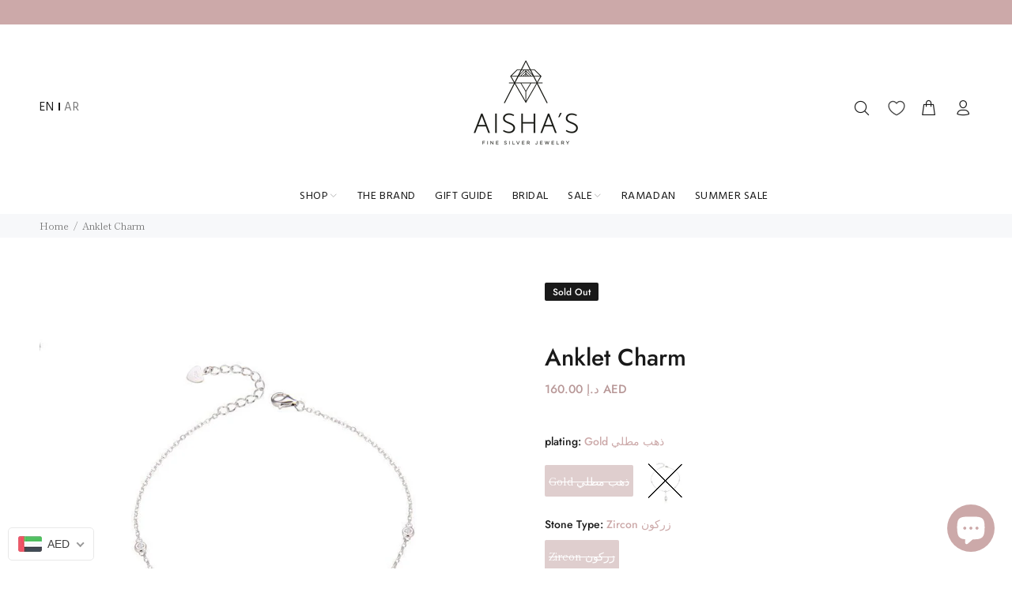

--- FILE ---
content_type: text/html; charset=utf-8
request_url: https://aishas.com/apps/glorelated/data?available=true&limit=20&orderby=asc&action=products&handles=a365|a3071|a3017|a026|a106|a2990|b3279|e3282|b3008|ch3008|e3008|r2001|ch1889|e1894
body_size: 4730
content:
[
                                        {
            "id":4418357198982,
            "available":true,
            "title":"Lines' Anklet",
            "handle":"a365",
            "images":["\/\/aishas.com\/cdn\/shop\/products\/d4a58daa6f0ac38400913911b244c13567864836.jpg?v=1583299782","\/\/aishas.com\/cdn\/shop\/products\/Aisha_A365-G-CZ-00.jpg?v=1583299879","\/\/aishas.com\/cdn\/shop\/products\/Aisha_A365-R-CZ-00.jpg?v=1583299897","\/\/aishas.com\/cdn\/shop\/products\/Aisha_A365-G-CZ-00_74b5ad98-13f8-4329-9518-e4e1d5ca8c37.jpg?v=1583300199","\/\/aishas.com\/cdn\/shop\/products\/Aisha_A365-R-CZ-00_7e262d14-03fb-4e52-973b-e28079ca0d0a.jpg?v=1583300354"],
            "tags":["Anklet"],
            "collections":[{"id":278471606406,"handle":"all","title":"All","updated_at":"2026-01-18T16:15:08+04:00","body_html":"","published_at":"2024-09-07T01:07:58+04:00","sort_order":"created-desc","template_suffix":"","disjunctive":false,"rules":[{"column":"variant_price","relation":"greater_than","condition":"0"}],"published_scope":"global"},{"id":130220720192,"handle":"anklets","title":"Anklets","updated_at":"2026-01-12T16:16:21+04:00","body_html":"\u003cimg src=\"https:\/\/cdn.shopify.com\/s\/files\/1\/0031\/1073\/1840\/files\/IMGL4308_709da7f4-ac2f-4972-9ae3-fbd1c78ce734_2048x2048.png?v=1602158286\" alt=\"\"\u003e\n\u003cdiv class=\"collection-pages-title\"\u003e\n\u003cbr\u003e\n\u003cdiv class=\"collection-pages-title\"\u003eEncrusted with cubic zirconia on 925k sterling silver, Aisha’s Charms anklets feature dainty charms and stunning colors. Stack them for an effortless chic look.\u003c\/div\u003e\n\u003c\/div\u003e","published_at":"2019-04-23T11:59:52+04:00","sort_order":"created-desc","template_suffix":"","disjunctive":true,"rules":[{"column":"tag","relation":"equals","condition":"anklet"}],"published_scope":"global"},{"id":278494707846,"handle":"bestsellers","title":"Bestsellers","updated_at":"2026-01-18T16:15:08+04:00","body_html":"","published_at":"2024-09-08T12:53:35+04:00","sort_order":"best-selling","template_suffix":"","disjunctive":false,"rules":[{"column":"variant_price","relation":"greater_than","condition":"0"}],"published_scope":"global"}],
            "type":"Anklet",
            "variants":[{"id":31438858649734,"title":"Gold ذهب مطلي","option1":"Gold ذهب مطلي","option2":null,"option3":null,"sku":"A365-G-CZ-00","requires_shipping":true,"taxable":true,"featured_image":{"id":13867288887430,"product_id":4418357198982,"position":2,"created_at":"2020-03-04T09:31:19+04:00","updated_at":"2020-03-04T09:31:19+04:00","alt":null,"width":2000,"height":2256,"src":"\/\/aishas.com\/cdn\/shop\/products\/Aisha_A365-G-CZ-00.jpg?v=1583299879","variant_ids":[31438858649734]},"available":true,"name":"Lines' Anklet - Gold ذهب مطلي","public_title":"Gold ذهب مطلي","options":["Gold ذهب مطلي"],"price":18000,"weight":0,"compare_at_price":null,"inventory_management":"shopify","barcode":null,"featured_media":{"alt":null,"id":6043426160774,"position":2,"preview_image":{"aspect_ratio":0.887,"height":2256,"width":2000,"src":"\/\/aishas.com\/cdn\/shop\/products\/Aisha_A365-G-CZ-00.jpg?v=1583299879"}},"requires_selling_plan":false,"selling_plan_allocations":[]},{"id":31438858682502,"title":"Silver فضة","option1":"Silver فضة","option2":null,"option3":null,"sku":"A365-S-CZ-00","requires_shipping":true,"taxable":true,"featured_image":{"id":13867284922502,"product_id":4418357198982,"position":1,"created_at":"2020-03-04T09:29:42+04:00","updated_at":"2020-03-04T09:29:42+04:00","alt":null,"width":2000,"height":2256,"src":"\/\/aishas.com\/cdn\/shop\/products\/d4a58daa6f0ac38400913911b244c13567864836.jpg?v=1583299782","variant_ids":[31438858682502]},"available":true,"name":"Lines' Anklet - Silver فضة","public_title":"Silver فضة","options":["Silver فضة"],"price":18000,"weight":0,"compare_at_price":null,"inventory_management":"shopify","barcode":null,"featured_media":{"alt":null,"id":6043422195846,"position":1,"preview_image":{"aspect_ratio":0.887,"height":2256,"width":2000,"src":"\/\/aishas.com\/cdn\/shop\/products\/d4a58daa6f0ac38400913911b244c13567864836.jpg?v=1583299782"}},"requires_selling_plan":false,"selling_plan_allocations":[]},{"id":31438858715270,"title":"Rosegold ذهب وردي","option1":"Rosegold ذهب وردي","option2":null,"option3":null,"sku":"A365-R-CZ-00","requires_shipping":true,"taxable":true,"featured_image":{"id":13867289870470,"product_id":4418357198982,"position":3,"created_at":"2020-03-04T09:31:37+04:00","updated_at":"2020-03-04T09:31:37+04:00","alt":null,"width":2000,"height":2256,"src":"\/\/aishas.com\/cdn\/shop\/products\/Aisha_A365-R-CZ-00.jpg?v=1583299897","variant_ids":[31438858715270]},"available":false,"name":"Lines' Anklet - Rosegold ذهب وردي","public_title":"Rosegold ذهب وردي","options":["Rosegold ذهب وردي"],"price":18000,"weight":0,"compare_at_price":null,"inventory_management":"shopify","barcode":null,"featured_media":{"alt":null,"id":6043427143814,"position":3,"preview_image":{"aspect_ratio":0.887,"height":2256,"width":2000,"src":"\/\/aishas.com\/cdn\/shop\/products\/Aisha_A365-R-CZ-00.jpg?v=1583299897"}},"requires_selling_plan":false,"selling_plan_allocations":[]}],
            "vendor":"Aisha's Anklets",
            "price":18000,
            "compare_at_price":null}
                                        ,{
            "id":7325434806406,
            "available":true,
            "title":"Cable Chain CZ Anklet",
            "handle":"a3071",
            "images":["\/\/aishas.com\/cdn\/shop\/files\/A3071-S.jpg?v=1737705748","\/\/aishas.com\/cdn\/shop\/files\/A3071.jpg?v=1737705748","\/\/aishas.com\/cdn\/shop\/files\/A0DD8C32-EDBD-4730-9D08-C29DFBC22D5C.jpg?v=1738655137"],
            "tags":["Anklet","new items"],
            "collections":[{"id":278471606406,"handle":"all","title":"All","updated_at":"2026-01-18T16:15:08+04:00","body_html":"","published_at":"2024-09-07T01:07:58+04:00","sort_order":"created-desc","template_suffix":"","disjunctive":false,"rules":[{"column":"variant_price","relation":"greater_than","condition":"0"}],"published_scope":"global"},{"id":130220720192,"handle":"anklets","title":"Anklets","updated_at":"2026-01-12T16:16:21+04:00","body_html":"\u003cimg src=\"https:\/\/cdn.shopify.com\/s\/files\/1\/0031\/1073\/1840\/files\/IMGL4308_709da7f4-ac2f-4972-9ae3-fbd1c78ce734_2048x2048.png?v=1602158286\" alt=\"\"\u003e\n\u003cdiv class=\"collection-pages-title\"\u003e\n\u003cbr\u003e\n\u003cdiv class=\"collection-pages-title\"\u003eEncrusted with cubic zirconia on 925k sterling silver, Aisha’s Charms anklets feature dainty charms and stunning colors. Stack them for an effortless chic look.\u003c\/div\u003e\n\u003c\/div\u003e","published_at":"2019-04-23T11:59:52+04:00","sort_order":"created-desc","template_suffix":"","disjunctive":true,"rules":[{"column":"tag","relation":"equals","condition":"anklet"}],"published_scope":"global"},{"id":278494707846,"handle":"bestsellers","title":"Bestsellers","updated_at":"2026-01-18T16:15:08+04:00","body_html":"","published_at":"2024-09-08T12:53:35+04:00","sort_order":"best-selling","template_suffix":"","disjunctive":false,"rules":[{"column":"variant_price","relation":"greater_than","condition":"0"}],"published_scope":"global"},{"id":130223046720,"handle":"new-items","title":"New Items","updated_at":"2026-01-18T16:15:08+04:00","body_html":"\u003cimg alt=\"\" src=\"https:\/\/cdn.shopify.com\/s\/files\/1\/0031\/1073\/1840\/files\/IMGL40412_2048x2048.png?v=1602151644\"\u003e\n\u003cdiv class=\"collection-pages-title\"\u003e\n\u003cbr\u003e\n\u003cdiv class=\"collection-pages-title\"\u003eDiscover our new arrivals. Our uniquely crafted 925k sterling silver pieces encrusted with cubic zirconia exude elegance and glamour. Always on top of its game, Aisha’s offers you affordable luxury.\u003c\/div\u003e\n\u003c\/div\u003e","published_at":"2019-04-23T12:02:01+04:00","sort_order":"created-desc","template_suffix":"","disjunctive":false,"rules":[{"column":"tag","relation":"equals","condition":"new items"}],"published_scope":"global"}],
            "type":"Anklet",
            "variants":[{"id":41548238258310,"title":"Silver \/ Zircon \/ Clear stone","option1":"Silver","option2":"Zircon","option3":"Clear stone","sku":"A3071-S-CZ-00","requires_shipping":true,"taxable":true,"featured_image":{"id":34707353403526,"product_id":7325434806406,"position":1,"created_at":"2025-01-24T12:02:01+04:00","updated_at":"2025-01-24T12:02:28+04:00","alt":null,"width":2000,"height":2256,"src":"\/\/aishas.com\/cdn\/shop\/files\/A3071-S.jpg?v=1737705748","variant_ids":[41548238258310]},"available":false,"name":"Cable Chain CZ Anklet - Silver \/ Zircon \/ Clear stone","public_title":"Silver \/ Zircon \/ Clear stone","options":["Silver","Zircon","Clear stone"],"price":38000,"weight":0,"compare_at_price":null,"inventory_management":"shopify","barcode":null,"featured_media":{"alt":null,"id":27380971405446,"position":1,"preview_image":{"aspect_ratio":0.887,"height":2256,"width":2000,"src":"\/\/aishas.com\/cdn\/shop\/files\/A3071-S.jpg?v=1737705748"}},"requires_selling_plan":false,"selling_plan_allocations":[]},{"id":41548238291078,"title":"Gold \/ Zircon \/ Clear stone","option1":"Gold","option2":"Zircon","option3":"Clear stone","sku":"A3071-G-CZ-00","requires_shipping":true,"taxable":true,"featured_image":{"id":34707351634054,"product_id":7325434806406,"position":2,"created_at":"2025-01-24T12:01:23+04:00","updated_at":"2025-01-24T12:02:28+04:00","alt":null,"width":2000,"height":2256,"src":"\/\/aishas.com\/cdn\/shop\/files\/A3071.jpg?v=1737705748","variant_ids":[41548238291078]},"available":true,"name":"Cable Chain CZ Anklet - Gold \/ Zircon \/ Clear stone","public_title":"Gold \/ Zircon \/ Clear stone","options":["Gold","Zircon","Clear stone"],"price":38000,"weight":0,"compare_at_price":null,"inventory_management":"shopify","barcode":null,"featured_media":{"alt":null,"id":27380969668742,"position":2,"preview_image":{"aspect_ratio":0.887,"height":2256,"width":2000,"src":"\/\/aishas.com\/cdn\/shop\/files\/A3071.jpg?v=1737705748"}},"requires_selling_plan":false,"selling_plan_allocations":[]}],
            "vendor":"Not specified",
            "price":38000,
            "compare_at_price":null}
                                        ,{
            "id":7188388610182,
            "available":true,
            "title":"Heart Bead Chain Anklet",
            "handle":"a3017",
            "images":["\/\/aishas.com\/cdn\/shop\/files\/Aisha_A3017-S-CZ-00_64a4ff0e-932e-4a41-8acb-6559cba0c409.jpg?v=1718023732"],
            "tags":["Anklet"],
            "collections":[{"id":278471606406,"handle":"all","title":"All","updated_at":"2026-01-18T16:15:08+04:00","body_html":"","published_at":"2024-09-07T01:07:58+04:00","sort_order":"created-desc","template_suffix":"","disjunctive":false,"rules":[{"column":"variant_price","relation":"greater_than","condition":"0"}],"published_scope":"global"},{"id":130220720192,"handle":"anklets","title":"Anklets","updated_at":"2026-01-12T16:16:21+04:00","body_html":"\u003cimg src=\"https:\/\/cdn.shopify.com\/s\/files\/1\/0031\/1073\/1840\/files\/IMGL4308_709da7f4-ac2f-4972-9ae3-fbd1c78ce734_2048x2048.png?v=1602158286\" alt=\"\"\u003e\n\u003cdiv class=\"collection-pages-title\"\u003e\n\u003cbr\u003e\n\u003cdiv class=\"collection-pages-title\"\u003eEncrusted with cubic zirconia on 925k sterling silver, Aisha’s Charms anklets feature dainty charms and stunning colors. Stack them for an effortless chic look.\u003c\/div\u003e\n\u003c\/div\u003e","published_at":"2019-04-23T11:59:52+04:00","sort_order":"created-desc","template_suffix":"","disjunctive":true,"rules":[{"column":"tag","relation":"equals","condition":"anklet"}],"published_scope":"global"},{"id":278494707846,"handle":"bestsellers","title":"Bestsellers","updated_at":"2026-01-18T16:15:08+04:00","body_html":"","published_at":"2024-09-08T12:53:35+04:00","sort_order":"best-selling","template_suffix":"","disjunctive":false,"rules":[{"column":"variant_price","relation":"greater_than","condition":"0"}],"published_scope":"global"}],
            "type":"Anklet",
            "variants":[{"id":41097013067910,"title":"Silver \/ Zircon \/ Clear stone","option1":"Silver","option2":"Zircon","option3":"Clear stone","sku":"A3017-S-CZ-00","requires_shipping":true,"taxable":true,"featured_image":{"id":33268331675782,"product_id":7188388610182,"position":1,"created_at":"2024-06-10T16:48:50+04:00","updated_at":"2024-06-10T16:48:52+04:00","alt":null,"width":2000,"height":2256,"src":"\/\/aishas.com\/cdn\/shop\/files\/Aisha_A3017-S-CZ-00_64a4ff0e-932e-4a41-8acb-6559cba0c409.jpg?v=1718023732","variant_ids":[41097013067910]},"available":false,"name":"Heart Bead Chain Anklet - Silver \/ Zircon \/ Clear stone","public_title":"Silver \/ Zircon \/ Clear stone","options":["Silver","Zircon","Clear stone"],"price":15000,"weight":0,"compare_at_price":null,"inventory_management":"shopify","barcode":null,"featured_media":{"alt":null,"id":26327561437318,"position":1,"preview_image":{"aspect_ratio":0.887,"height":2256,"width":2000,"src":"\/\/aishas.com\/cdn\/shop\/files\/Aisha_A3017-S-CZ-00_64a4ff0e-932e-4a41-8acb-6559cba0c409.jpg?v=1718023732"}},"requires_selling_plan":false,"selling_plan_allocations":[]},{"id":41776341352582,"title":"Gold \/ Zircon \/ Clear stone","option1":"Gold","option2":"Zircon","option3":"Clear stone","sku":"A3017-G-CZ-00","requires_shipping":true,"taxable":true,"featured_image":null,"available":true,"name":"Heart Bead Chain Anklet - Gold \/ Zircon \/ Clear stone","public_title":"Gold \/ Zircon \/ Clear stone","options":["Gold","Zircon","Clear stone"],"price":15000,"weight":0,"compare_at_price":null,"inventory_management":"shopify","barcode":null,"requires_selling_plan":false,"selling_plan_allocations":[]}],
            "vendor":"Not specified",
            "price":15000,
            "compare_at_price":null}
                                        ,{
            "id":4296337326214,
            "available":true,
            "title":"Marquise Charms Anklet",
            "handle":"a026",
            "images":["\/\/aishas.com\/cdn\/shop\/products\/A026-G-CZ-00.jpg?v=1578555583","\/\/aishas.com\/cdn\/shop\/products\/A026-S-CZ-00.jpg?v=1578555583","\/\/aishas.com\/cdn\/shop\/products\/A026-R-CZ-00.jpg?v=1578555597","\/\/aishas.com\/cdn\/shop\/products\/A026-G-CZ-00_A.jpg?v=1578555632","\/\/aishas.com\/cdn\/shop\/products\/A026-S-CZ-00_A.jpg?v=1578555637","\/\/aishas.com\/cdn\/shop\/products\/A026-R-CZ-00_A.jpg?v=1578555644","\/\/aishas.com\/cdn\/shop\/products\/Aishas_A026.jpg?v=1584600533"],
            "tags":["Anklet"],
            "collections":[{"id":278471606406,"handle":"all","title":"All","updated_at":"2026-01-18T16:15:08+04:00","body_html":"","published_at":"2024-09-07T01:07:58+04:00","sort_order":"created-desc","template_suffix":"","disjunctive":false,"rules":[{"column":"variant_price","relation":"greater_than","condition":"0"}],"published_scope":"global"},{"id":130220720192,"handle":"anklets","title":"Anklets","updated_at":"2026-01-12T16:16:21+04:00","body_html":"\u003cimg src=\"https:\/\/cdn.shopify.com\/s\/files\/1\/0031\/1073\/1840\/files\/IMGL4308_709da7f4-ac2f-4972-9ae3-fbd1c78ce734_2048x2048.png?v=1602158286\" alt=\"\"\u003e\n\u003cdiv class=\"collection-pages-title\"\u003e\n\u003cbr\u003e\n\u003cdiv class=\"collection-pages-title\"\u003eEncrusted with cubic zirconia on 925k sterling silver, Aisha’s Charms anklets feature dainty charms and stunning colors. Stack them for an effortless chic look.\u003c\/div\u003e\n\u003c\/div\u003e","published_at":"2019-04-23T11:59:52+04:00","sort_order":"created-desc","template_suffix":"","disjunctive":true,"rules":[{"column":"tag","relation":"equals","condition":"anklet"}],"published_scope":"global"},{"id":278494707846,"handle":"bestsellers","title":"Bestsellers","updated_at":"2026-01-18T16:15:08+04:00","body_html":"","published_at":"2024-09-08T12:53:35+04:00","sort_order":"best-selling","template_suffix":"","disjunctive":false,"rules":[{"column":"variant_price","relation":"greater_than","condition":"0"}],"published_scope":"global"}],
            "type":"Anklet",
            "variants":[{"id":30929298817158,"title":"Gold \/ Zircon \/ Clear stone","option1":"Gold","option2":"Zircon","option3":"Clear stone","sku":"A026-G-CZ-00","requires_shipping":true,"taxable":true,"featured_image":{"id":13720668340358,"product_id":4296337326214,"position":1,"created_at":"2020-01-09T11:38:15+04:00","updated_at":"2020-01-09T11:39:43+04:00","alt":null,"width":2000,"height":2256,"src":"\/\/aishas.com\/cdn\/shop\/products\/A026-G-CZ-00.jpg?v=1578555583","variant_ids":[30929298817158]},"available":true,"name":"Marquise Charms Anklet - Gold \/ Zircon \/ Clear stone","public_title":"Gold \/ Zircon \/ Clear stone","options":["Gold","Zircon","Clear stone"],"price":18000,"weight":0,"compare_at_price":null,"inventory_management":"shopify","barcode":null,"featured_media":{"alt":null,"id":5896801091718,"position":1,"preview_image":{"aspect_ratio":0.887,"height":2256,"width":2000,"src":"\/\/aishas.com\/cdn\/shop\/products\/A026-G-CZ-00.jpg?v=1578555583"}},"requires_selling_plan":false,"selling_plan_allocations":[]},{"id":30929298849926,"title":"Silver \/ Zircon \/ Clear stone","option1":"Silver","option2":"Zircon","option3":"Clear stone","sku":"A026-S-CZ-00","requires_shipping":true,"taxable":true,"featured_image":{"id":13720670797958,"product_id":4296337326214,"position":2,"created_at":"2020-01-09T11:38:57+04:00","updated_at":"2020-01-09T11:39:43+04:00","alt":null,"width":2000,"height":2256,"src":"\/\/aishas.com\/cdn\/shop\/products\/A026-S-CZ-00.jpg?v=1578555583","variant_ids":[30929298849926]},"available":true,"name":"Marquise Charms Anklet - Silver \/ Zircon \/ Clear stone","public_title":"Silver \/ Zircon \/ Clear stone","options":["Silver","Zircon","Clear stone"],"price":18000,"weight":0,"compare_at_price":null,"inventory_management":"shopify","barcode":null,"featured_media":{"alt":null,"id":5896803549318,"position":2,"preview_image":{"aspect_ratio":0.887,"height":2256,"width":2000,"src":"\/\/aishas.com\/cdn\/shop\/products\/A026-S-CZ-00.jpg?v=1578555583"}},"requires_selling_plan":false,"selling_plan_allocations":[]},{"id":30929298882694,"title":"Rosegold \/ Zircon \/ Clear stone","option1":"Rosegold","option2":"Zircon","option3":"Clear stone","sku":"A026-R-CZ-00","requires_shipping":true,"taxable":true,"featured_image":{"id":13720672305286,"product_id":4296337326214,"position":3,"created_at":"2020-01-09T11:39:57+04:00","updated_at":"2020-01-09T11:39:57+04:00","alt":null,"width":2000,"height":2256,"src":"\/\/aishas.com\/cdn\/shop\/products\/A026-R-CZ-00.jpg?v=1578555597","variant_ids":[30929298882694]},"available":true,"name":"Marquise Charms Anklet - Rosegold \/ Zircon \/ Clear stone","public_title":"Rosegold \/ Zircon \/ Clear stone","options":["Rosegold","Zircon","Clear stone"],"price":18000,"weight":0,"compare_at_price":null,"inventory_management":"shopify","barcode":null,"featured_media":{"alt":null,"id":5896805056646,"position":3,"preview_image":{"aspect_ratio":0.887,"height":2256,"width":2000,"src":"\/\/aishas.com\/cdn\/shop\/products\/A026-R-CZ-00.jpg?v=1578555597"}},"requires_selling_plan":false,"selling_plan_allocations":[]}],
            "vendor":"Aisha's Anklets",
            "price":18000,
            "compare_at_price":null}
                                        
                                        ,{
            "id":7407078473862,
            "available":true,
            "title":"Teardrop \u0026 Round CZ Stone Anklet",
            "handle":"a2990",
            "images":["\/\/aishas.com\/cdn\/shop\/files\/Aisha_A2990-G-CZ-00_efc4d80e-e6c9-4f87-9603-d683f96f9376.jpg?v=1750395641","\/\/aishas.com\/cdn\/shop\/files\/Aisha_A2990-S-CZ-00_d8a3ee00-35dc-4efc-9634-d38e22587644.jpg?v=1750395641"],
            "tags":["Anklet","new items"],
            "collections":[{"id":278471606406,"handle":"all","title":"All","updated_at":"2026-01-18T16:15:08+04:00","body_html":"","published_at":"2024-09-07T01:07:58+04:00","sort_order":"created-desc","template_suffix":"","disjunctive":false,"rules":[{"column":"variant_price","relation":"greater_than","condition":"0"}],"published_scope":"global"},{"id":130220720192,"handle":"anklets","title":"Anklets","updated_at":"2026-01-12T16:16:21+04:00","body_html":"\u003cimg src=\"https:\/\/cdn.shopify.com\/s\/files\/1\/0031\/1073\/1840\/files\/IMGL4308_709da7f4-ac2f-4972-9ae3-fbd1c78ce734_2048x2048.png?v=1602158286\" alt=\"\"\u003e\n\u003cdiv class=\"collection-pages-title\"\u003e\n\u003cbr\u003e\n\u003cdiv class=\"collection-pages-title\"\u003eEncrusted with cubic zirconia on 925k sterling silver, Aisha’s Charms anklets feature dainty charms and stunning colors. Stack them for an effortless chic look.\u003c\/div\u003e\n\u003c\/div\u003e","published_at":"2019-04-23T11:59:52+04:00","sort_order":"created-desc","template_suffix":"","disjunctive":true,"rules":[{"column":"tag","relation":"equals","condition":"anklet"}],"published_scope":"global"},{"id":278494707846,"handle":"bestsellers","title":"Bestsellers","updated_at":"2026-01-18T16:15:08+04:00","body_html":"","published_at":"2024-09-08T12:53:35+04:00","sort_order":"best-selling","template_suffix":"","disjunctive":false,"rules":[{"column":"variant_price","relation":"greater_than","condition":"0"}],"published_scope":"global"},{"id":130223046720,"handle":"new-items","title":"New Items","updated_at":"2026-01-18T16:15:08+04:00","body_html":"\u003cimg alt=\"\" src=\"https:\/\/cdn.shopify.com\/s\/files\/1\/0031\/1073\/1840\/files\/IMGL40412_2048x2048.png?v=1602151644\"\u003e\n\u003cdiv class=\"collection-pages-title\"\u003e\n\u003cbr\u003e\n\u003cdiv class=\"collection-pages-title\"\u003eDiscover our new arrivals. Our uniquely crafted 925k sterling silver pieces encrusted with cubic zirconia exude elegance and glamour. Always on top of its game, Aisha’s offers you affordable luxury.\u003c\/div\u003e\n\u003c\/div\u003e","published_at":"2019-04-23T12:02:01+04:00","sort_order":"created-desc","template_suffix":"","disjunctive":false,"rules":[{"column":"tag","relation":"equals","condition":"new items"}],"published_scope":"global"}],
            "type":"Anklet",
            "variants":[{"id":42086594642054,"title":"Silver \/ Zircon \/ Clear stone","option1":"Silver","option2":"Zircon","option3":"Clear stone","sku":"A2990-S-CZ-00","requires_shipping":true,"taxable":true,"featured_image":{"id":35900733456518,"product_id":7407078473862,"position":2,"created_at":"2025-06-20T09:00:39+04:00","updated_at":"2025-06-20T09:00:41+04:00","alt":null,"width":2000,"height":2256,"src":"\/\/aishas.com\/cdn\/shop\/files\/Aisha_A2990-S-CZ-00_d8a3ee00-35dc-4efc-9634-d38e22587644.jpg?v=1750395641","variant_ids":[42086594642054]},"available":true,"name":"Teardrop \u0026 Round CZ Stone Anklet - Silver \/ Zircon \/ Clear stone","public_title":"Silver \/ Zircon \/ Clear stone","options":["Silver","Zircon","Clear stone"],"price":20000,"weight":0,"compare_at_price":null,"inventory_management":"shopify","barcode":null,"featured_media":{"alt":null,"id":28087150805126,"position":2,"preview_image":{"aspect_ratio":0.887,"height":2256,"width":2000,"src":"\/\/aishas.com\/cdn\/shop\/files\/Aisha_A2990-S-CZ-00_d8a3ee00-35dc-4efc-9634-d38e22587644.jpg?v=1750395641"}},"requires_selling_plan":false,"selling_plan_allocations":[]},{"id":42086594674822,"title":"Gold \/ Zircon \/ Clear stone","option1":"Gold","option2":"Zircon","option3":"Clear stone","sku":"A2990-G-CZ-00","requires_shipping":true,"taxable":true,"featured_image":{"id":35900733489286,"product_id":7407078473862,"position":1,"created_at":"2025-06-20T09:00:39+04:00","updated_at":"2025-06-20T09:00:41+04:00","alt":null,"width":2000,"height":2256,"src":"\/\/aishas.com\/cdn\/shop\/files\/Aisha_A2990-G-CZ-00_efc4d80e-e6c9-4f87-9603-d683f96f9376.jpg?v=1750395641","variant_ids":[42086594674822]},"available":true,"name":"Teardrop \u0026 Round CZ Stone Anklet - Gold \/ Zircon \/ Clear stone","public_title":"Gold \/ Zircon \/ Clear stone","options":["Gold","Zircon","Clear stone"],"price":20000,"weight":0,"compare_at_price":null,"inventory_management":"shopify","barcode":null,"featured_media":{"alt":null,"id":28087150772358,"position":1,"preview_image":{"aspect_ratio":0.887,"height":2256,"width":2000,"src":"\/\/aishas.com\/cdn\/shop\/files\/Aisha_A2990-G-CZ-00_efc4d80e-e6c9-4f87-9603-d683f96f9376.jpg?v=1750395641"}},"requires_selling_plan":false,"selling_plan_allocations":[]}],
            "vendor":"Not specified",
            "price":20000,
            "compare_at_price":null}
                                        
                                        ,{
            "id":7290657046662,
            "available":true,
            "title":"Big Chain Link Hoops",
            "handle":"e3282",
            "images":["\/\/aishas.com\/cdn\/shop\/files\/Aishas_E3282-G-CZ-HOP.jpg?v=1731055510","\/\/aishas.com\/cdn\/shop\/files\/Aishas_E3282-S-CZ-HOP.jpg?v=1731055913","\/\/aishas.com\/cdn\/shop\/files\/13.jpg?v=1741853387"],
            "tags":["Earrings","Hoop Earrings"],
            "collections":[{"id":278471606406,"handle":"all","title":"All","updated_at":"2026-01-18T16:15:08+04:00","body_html":"","published_at":"2024-09-07T01:07:58+04:00","sort_order":"created-desc","template_suffix":"","disjunctive":false,"rules":[{"column":"variant_price","relation":"greater_than","condition":"0"}],"published_scope":"global"},{"id":278494707846,"handle":"bestsellers","title":"Bestsellers","updated_at":"2026-01-18T16:15:08+04:00","body_html":"","published_at":"2024-09-08T12:53:35+04:00","sort_order":"best-selling","template_suffix":"","disjunctive":false,"rules":[{"column":"variant_price","relation":"greater_than","condition":"0"}],"published_scope":"global"},{"id":130218623040,"handle":"earrings","title":"Earrings","updated_at":"2026-01-17T16:14:48+04:00","body_html":"\u003cimg src=\"https:\/\/cdn.shopify.com\/s\/files\/1\/0031\/1073\/1840\/files\/IMGL4057_2048x2048.png?v=1602158054\" alt=\"\"\u003e\n\u003cdiv class=\"collection-pages-title\"\u003e\n\u003cbr\u003e\n\u003cdiv class=\"collection-pages-title\"\u003eHow’s your ear game? Stay on trend with Aisha’s cubic zirconia encrusted 925k sterling silver earrings. From playful mini studs and huggies to glamorous statement earrings, you’re bound to be a winner at the game.\u003c\/div\u003e\n\u003c\/div\u003e","published_at":"2019-04-23T11:57:17+04:00","sort_order":"created-desc","template_suffix":"","disjunctive":true,"rules":[{"column":"tag","relation":"equals","condition":"earrings"},{"column":"tag","relation":"equals","condition":"Dangle Earring"},{"column":"tag","relation":"equals","condition":"Stud Earring"},{"column":"tag","relation":"equals","condition":"Cuff"},{"column":"tag","relation":"equals","condition":"Hoop Earrings"},{"column":"tag","relation":"equals","condition":"Hoop Earring"},{"column":"tag","relation":"equals","condition":"Hoops Earrings"},{"column":"tag","relation":"equals","condition":"Stud Earrings"},{"column":"tag","relation":"equals","condition":"Dangle Earrings"}],"published_scope":"global"},{"id":269594394758,"handle":"hoops","title":"Hoops","updated_at":"2026-01-13T16:15:13+04:00","body_html":"","published_at":"2023-06-08T15:23:51+04:00","sort_order":"manual","template_suffix":"","disjunctive":false,"rules":[{"column":"tag","relation":"equals","condition":"Hoop Earrings"}],"published_scope":"global"}],
            "type":"Earring",
            "variants":[{"id":41427750224006,"title":"Gold \/ Zircon \/ Clear stone","option1":"Gold","option2":"Zircon","option3":"Clear stone","sku":"E3282-G-CZ-HOP","requires_shipping":true,"taxable":true,"featured_image":{"id":34270663540870,"product_id":7290657046662,"position":1,"created_at":"2024-11-08T12:45:10+04:00","updated_at":"2024-11-08T12:45:10+04:00","alt":null,"width":2000,"height":2256,"src":"\/\/aishas.com\/cdn\/shop\/files\/Aishas_E3282-G-CZ-HOP.jpg?v=1731055510","variant_ids":[41427750224006]},"available":true,"name":"Big Chain Link Hoops - Gold \/ Zircon \/ Clear stone","public_title":"Gold \/ Zircon \/ Clear stone","options":["Gold","Zircon","Clear stone"],"price":44000,"weight":0,"compare_at_price":null,"inventory_management":"shopify","barcode":null,"featured_media":{"alt":null,"id":27068687614086,"position":1,"preview_image":{"aspect_ratio":0.887,"height":2256,"width":2000,"src":"\/\/aishas.com\/cdn\/shop\/files\/Aishas_E3282-G-CZ-HOP.jpg?v=1731055510"}},"requires_selling_plan":false,"selling_plan_allocations":[]},{"id":41427750256774,"title":"Silver \/ Zircon \/ Clear stone","option1":"Silver","option2":"Zircon","option3":"Clear stone","sku":"E3282-S-CZ-HOP","requires_shipping":true,"taxable":true,"featured_image":{"id":34270688149638,"product_id":7290657046662,"position":2,"created_at":"2024-11-08T12:51:51+04:00","updated_at":"2024-11-08T12:51:53+04:00","alt":null,"width":2000,"height":2256,"src":"\/\/aishas.com\/cdn\/shop\/files\/Aishas_E3282-S-CZ-HOP.jpg?v=1731055913","variant_ids":[41427750256774]},"available":true,"name":"Big Chain Link Hoops - Silver \/ Zircon \/ Clear stone","public_title":"Silver \/ Zircon \/ Clear stone","options":["Silver","Zircon","Clear stone"],"price":44000,"weight":0,"compare_at_price":null,"inventory_management":"shopify","barcode":null,"featured_media":{"alt":null,"id":27068702490758,"position":2,"preview_image":{"aspect_ratio":0.887,"height":2256,"width":2000,"src":"\/\/aishas.com\/cdn\/shop\/files\/Aishas_E3282-S-CZ-HOP.jpg?v=1731055913"}},"requires_selling_plan":false,"selling_plan_allocations":[]}],
            "vendor":"Not specified",
            "price":44000,
            "compare_at_price":null}
                                        ,{
            "id":7205824036998,
            "available":true,
            "title":"Cable Chain Bracelet B3008",
            "handle":"b3008",
            "images":["\/\/aishas.com\/cdn\/shop\/files\/Aisha_B3008-S-CZ-17.jpg?v=1718870660","\/\/aishas.com\/cdn\/shop\/files\/Aishas_B3008.jpg?v=1718870660"],
            "tags":["bracelet"],
            "collections":[{"id":278471606406,"handle":"all","title":"All","updated_at":"2026-01-18T16:15:08+04:00","body_html":"","published_at":"2024-09-07T01:07:58+04:00","sort_order":"created-desc","template_suffix":"","disjunctive":false,"rules":[{"column":"variant_price","relation":"greater_than","condition":"0"}],"published_scope":"global"},{"id":278494707846,"handle":"bestsellers","title":"Bestsellers","updated_at":"2026-01-18T16:15:08+04:00","body_html":"","published_at":"2024-09-08T12:53:35+04:00","sort_order":"best-selling","template_suffix":"","disjunctive":false,"rules":[{"column":"variant_price","relation":"greater_than","condition":"0"}],"published_scope":"global"},{"id":130218655808,"handle":"bracelets","title":"Bracelets","updated_at":"2026-01-18T16:15:08+04:00","body_html":"\u003cimg alt=\"\" src=\"https:\/\/cdn.shopify.com\/s\/files\/1\/0031\/1073\/1840\/files\/98172dax_2048x2048.png?v=1602158204\"\u003e\n\u003cdiv class=\"collection-pages-title\"\u003e\n\u003cbr\u003e\n\u003cdiv class=\"collection-pages-title\"\u003eExplore the iconic and glamorous 925k sterling silver bracelets of Aisha’s Charms and create your unique stack. Dainty or bold, modern or traditional, there is something for everyone.\u003c\/div\u003e\n\u003c\/div\u003e","published_at":"2019-04-23T11:57:17+04:00","sort_order":"created-desc","template_suffix":"","disjunctive":true,"rules":[{"column":"tag","relation":"equals","condition":"bracelet"},{"column":"tag","relation":"equals","condition":"Bangle Bracelet"}],"published_scope":"global"}],
            "type":"Bracelet",
            "variants":[{"id":41142684483718,"title":"Silver \/ 17cm \/ Clear stone","option1":"Silver","option2":"17cm","option3":"Clear stone","sku":"B3008-S-CZ-17","requires_shipping":true,"taxable":true,"featured_image":{"id":33343930335366,"product_id":7205824036998,"position":1,"created_at":"2024-06-20T12:03:22+04:00","updated_at":"2024-06-20T12:04:20+04:00","alt":null,"width":2000,"height":2256,"src":"\/\/aishas.com\/cdn\/shop\/files\/Aisha_B3008-S-CZ-17.jpg?v=1718870660","variant_ids":[41142684483718]},"available":true,"name":"Cable Chain Bracelet B3008 - Silver \/ 17cm \/ Clear stone","public_title":"Silver \/ 17cm \/ Clear stone","options":["Silver","17cm","Clear stone"],"price":36000,"weight":0,"compare_at_price":null,"inventory_management":"shopify","barcode":null,"featured_media":{"alt":null,"id":26406205980806,"position":1,"preview_image":{"aspect_ratio":0.887,"height":2256,"width":2000,"src":"\/\/aishas.com\/cdn\/shop\/files\/Aisha_B3008-S-CZ-17.jpg?v=1718870660"}},"requires_selling_plan":false,"selling_plan_allocations":[]},{"id":41474256601222,"title":"Gold \/ 17cm \/ Clear stone","option1":"Gold","option2":"17cm","option3":"Clear stone","sku":"B3008-G-CZ-17","requires_shipping":true,"taxable":true,"featured_image":null,"available":true,"name":"Cable Chain Bracelet B3008 - Gold \/ 17cm \/ Clear stone","public_title":"Gold \/ 17cm \/ Clear stone","options":["Gold","17cm","Clear stone"],"price":36000,"weight":0,"compare_at_price":null,"inventory_management":"shopify","barcode":null,"requires_selling_plan":false,"selling_plan_allocations":[]}],
            "vendor":"Not specified",
            "price":36000,
            "compare_at_price":null}
                                        ,{
            "id":7188541112454,
            "available":true,
            "title":"Cable Chain Choker",
            "handle":"ch3008",
            "images":["\/\/aishas.com\/cdn\/shop\/files\/Aishas_CH3008-S-CZ-00.jpg?v=1717753416","\/\/aishas.com\/cdn\/shop\/files\/Aishas_CH3008.jpg?v=1718871081"],
            "tags":["Choker","new items"],
            "collections":[{"id":278471606406,"handle":"all","title":"All","updated_at":"2026-01-18T16:15:08+04:00","body_html":"","published_at":"2024-09-07T01:07:58+04:00","sort_order":"created-desc","template_suffix":"","disjunctive":false,"rules":[{"column":"variant_price","relation":"greater_than","condition":"0"}],"published_scope":"global"},{"id":278494707846,"handle":"bestsellers","title":"Bestsellers","updated_at":"2026-01-18T16:15:08+04:00","body_html":"","published_at":"2024-09-08T12:53:35+04:00","sort_order":"best-selling","template_suffix":"","disjunctive":false,"rules":[{"column":"variant_price","relation":"greater_than","condition":"0"}],"published_scope":"global"},{"id":130218721344,"handle":"necklaces","title":"Necklaces","updated_at":"2026-01-18T16:15:08+04:00","body_html":"\u003cimg alt=\"\" src=\"https:\/\/cdn.shopify.com\/s\/files\/1\/0031\/1073\/1840\/files\/IMGL420319_2048x2048.png?v=1602151098\"\u003e\n\u003cdiv class=\"collection-pages-title\"\u003e\n\u003cbr\u003e\n\u003cdiv class=\"collection-pages-title\"\u003eWhether you’re looking for a dainty design or a statement piece, we have it all at Aisha’s Charms. Layer Aisha’s elegant selection of necklaces for an effortless chic look.\u003c\/div\u003e\n\u003c\/div\u003e","published_at":"2019-04-23T11:59:52+04:00","sort_order":"created-desc","template_suffix":"","disjunctive":true,"rules":[{"column":"tag","relation":"equals","condition":"necklace"},{"column":"tag","relation":"equals","condition":"choker"},{"column":"tag","relation":"equals","condition":"Long Necklace"}],"published_scope":"global"},{"id":130223046720,"handle":"new-items","title":"New Items","updated_at":"2026-01-18T16:15:08+04:00","body_html":"\u003cimg alt=\"\" src=\"https:\/\/cdn.shopify.com\/s\/files\/1\/0031\/1073\/1840\/files\/IMGL40412_2048x2048.png?v=1602151644\"\u003e\n\u003cdiv class=\"collection-pages-title\"\u003e\n\u003cbr\u003e\n\u003cdiv class=\"collection-pages-title\"\u003eDiscover our new arrivals. Our uniquely crafted 925k sterling silver pieces encrusted with cubic zirconia exude elegance and glamour. Always on top of its game, Aisha’s offers you affordable luxury.\u003c\/div\u003e\n\u003c\/div\u003e","published_at":"2019-04-23T12:02:01+04:00","sort_order":"created-desc","template_suffix":"","disjunctive":false,"rules":[{"column":"tag","relation":"equals","condition":"new items"}],"published_scope":"global"}],
            "type":"Choker",
            "variants":[{"id":41097216655494,"title":"Silver \/ Zircon \/ Clear stone","option1":"Silver","option2":"Zircon","option3":"Clear stone","sku":"CH3008-S-CZ-00","requires_shipping":true,"taxable":true,"featured_image":{"id":33248901791878,"product_id":7188541112454,"position":1,"created_at":"2024-06-07T13:43:36+04:00","updated_at":"2024-06-07T13:43:36+04:00","alt":null,"width":2000,"height":2256,"src":"\/\/aishas.com\/cdn\/shop\/files\/Aishas_CH3008-S-CZ-00.jpg?v=1717753416","variant_ids":[41097216655494]},"available":true,"name":"Cable Chain Choker - Silver \/ Zircon \/ Clear stone","public_title":"Silver \/ Zircon \/ Clear stone","options":["Silver","Zircon","Clear stone"],"price":74000,"weight":0,"compare_at_price":null,"inventory_management":"shopify","barcode":null,"featured_media":{"alt":null,"id":26307138322566,"position":1,"preview_image":{"aspect_ratio":0.887,"height":2256,"width":2000,"src":"\/\/aishas.com\/cdn\/shop\/files\/Aishas_CH3008-S-CZ-00.jpg?v=1717753416"}},"requires_selling_plan":false,"selling_plan_allocations":[]},{"id":41474257420422,"title":"Gold \/ Zircon \/ Clear stone","option1":"Gold","option2":"Zircon","option3":"Clear stone","sku":"CH3008-G-CZ-00","requires_shipping":true,"taxable":true,"featured_image":null,"available":true,"name":"Cable Chain Choker - Gold \/ Zircon \/ Clear stone","public_title":"Gold \/ Zircon \/ Clear stone","options":["Gold","Zircon","Clear stone"],"price":74000,"weight":0,"compare_at_price":null,"inventory_management":"shopify","barcode":null,"requires_selling_plan":false,"selling_plan_allocations":[]}],
            "vendor":"Not specified",
            "price":74000,
            "compare_at_price":null}
                                        
                                        ,{
            "id":5215584944262,
            "available":true,
            "title":"Cable Chain Ring",
            "handle":"r2001",
            "images":["\/\/aishas.com\/cdn\/shop\/files\/R2001-G-CZ-S6.jpg?v=1750313915","\/\/aishas.com\/cdn\/shop\/files\/R2001-R-CZ-S6.jpg?v=1750313915","\/\/aishas.com\/cdn\/shop\/files\/R2001-S-CZ-S6.jpg?v=1750313915","\/\/aishas.com\/cdn\/shop\/products\/R2001-G-CZ-S52.jpg?v=1750313915","\/\/aishas.com\/cdn\/shop\/files\/7ECAA457-3C6B-45D4-B0BA-3B818D573A80.jpg?v=1750313915"],
            "tags":["ring"],
            "collections":[{"id":278471606406,"handle":"all","title":"All","updated_at":"2026-01-18T16:15:08+04:00","body_html":"","published_at":"2024-09-07T01:07:58+04:00","sort_order":"created-desc","template_suffix":"","disjunctive":false,"rules":[{"column":"variant_price","relation":"greater_than","condition":"0"}],"published_scope":"global"},{"id":278494707846,"handle":"bestsellers","title":"Bestsellers","updated_at":"2026-01-18T16:15:08+04:00","body_html":"","published_at":"2024-09-08T12:53:35+04:00","sort_order":"best-selling","template_suffix":"","disjunctive":false,"rules":[{"column":"variant_price","relation":"greater_than","condition":"0"}],"published_scope":"global"},{"id":130218131520,"handle":"ring","title":"Rings","updated_at":"2026-01-18T16:15:08+04:00","body_html":"\u003cimg alt=\"\" src=\"https:\/\/cdn.shopify.com\/s\/files\/1\/0031\/1073\/1840\/files\/onehand0299_2048x2048.png?v=1602097214\"\u003e\n\u003cdiv class=\"collection-pages-title\"\u003e\n\u003cbr\u003e\n\u003cdiv class=\"collection-pages-title\"\u003eDiscover our new arrivals. Our uniquely crafted 925k sterling silver pieces encrusted with cubic zirconia exude elegance and glamour. Always on top of its game, Aisha’s offers you affordable luxury.\u003c\/div\u003e\n\u003c\/div\u003e","published_at":"2019-04-23T11:37:50+04:00","sort_order":"created-desc","template_suffix":"","disjunctive":false,"rules":[{"column":"tag","relation":"equals","condition":"ring"}],"published_scope":"global"}],
            "type":"Ring",
            "variants":[{"id":35011575054470,"title":"Silver \/ 5 \/ Clear stone","option1":"Silver","option2":"5","option3":"Clear stone","sku":"R2001-S-CZ-S5","requires_shipping":true,"taxable":true,"featured_image":{"id":35897244909702,"product_id":5215584944262,"position":3,"created_at":"2025-06-19T10:18:27+04:00","updated_at":"2025-06-19T10:18:35+04:00","alt":null,"width":2000,"height":2256,"src":"\/\/aishas.com\/cdn\/shop\/files\/R2001-S-CZ-S6.jpg?v=1750313915","variant_ids":[35011575054470,35011575152774,35011575251078,35011575349382]},"available":true,"name":"Cable Chain Ring - Silver \/ 5 \/ Clear stone","public_title":"Silver \/ 5 \/ Clear stone","options":["Silver","5","Clear stone"],"price":28000,"weight":0,"compare_at_price":null,"inventory_management":"shopify","barcode":null,"featured_media":{"alt":null,"id":28083011223686,"position":3,"preview_image":{"aspect_ratio":0.887,"height":2256,"width":2000,"src":"\/\/aishas.com\/cdn\/shop\/files\/R2001-S-CZ-S6.jpg?v=1750313915"}},"requires_selling_plan":false,"selling_plan_allocations":[]},{"id":35011575152774,"title":"Silver \/ 6 \/ Clear stone","option1":"Silver","option2":"6","option3":"Clear stone","sku":"R2001-S-CZ-S6","requires_shipping":true,"taxable":true,"featured_image":{"id":35897244909702,"product_id":5215584944262,"position":3,"created_at":"2025-06-19T10:18:27+04:00","updated_at":"2025-06-19T10:18:35+04:00","alt":null,"width":2000,"height":2256,"src":"\/\/aishas.com\/cdn\/shop\/files\/R2001-S-CZ-S6.jpg?v=1750313915","variant_ids":[35011575054470,35011575152774,35011575251078,35011575349382]},"available":true,"name":"Cable Chain Ring - Silver \/ 6 \/ Clear stone","public_title":"Silver \/ 6 \/ Clear stone","options":["Silver","6","Clear stone"],"price":28000,"weight":0,"compare_at_price":null,"inventory_management":"shopify","barcode":null,"featured_media":{"alt":null,"id":28083011223686,"position":3,"preview_image":{"aspect_ratio":0.887,"height":2256,"width":2000,"src":"\/\/aishas.com\/cdn\/shop\/files\/R2001-S-CZ-S6.jpg?v=1750313915"}},"requires_selling_plan":false,"selling_plan_allocations":[]},{"id":35011575251078,"title":"Silver \/ 7 \/ Clear stone","option1":"Silver","option2":"7","option3":"Clear stone","sku":"R2001-S-CZ-S7","requires_shipping":true,"taxable":true,"featured_image":{"id":35897244909702,"product_id":5215584944262,"position":3,"created_at":"2025-06-19T10:18:27+04:00","updated_at":"2025-06-19T10:18:35+04:00","alt":null,"width":2000,"height":2256,"src":"\/\/aishas.com\/cdn\/shop\/files\/R2001-S-CZ-S6.jpg?v=1750313915","variant_ids":[35011575054470,35011575152774,35011575251078,35011575349382]},"available":true,"name":"Cable Chain Ring - Silver \/ 7 \/ Clear stone","public_title":"Silver \/ 7 \/ Clear stone","options":["Silver","7","Clear stone"],"price":28000,"weight":0,"compare_at_price":null,"inventory_management":"shopify","barcode":null,"featured_media":{"alt":null,"id":28083011223686,"position":3,"preview_image":{"aspect_ratio":0.887,"height":2256,"width":2000,"src":"\/\/aishas.com\/cdn\/shop\/files\/R2001-S-CZ-S6.jpg?v=1750313915"}},"requires_selling_plan":false,"selling_plan_allocations":[]},{"id":35011575349382,"title":"Silver \/ 8 \/ Clear stone","option1":"Silver","option2":"8","option3":"Clear stone","sku":"R2001-S-CZ-S8","requires_shipping":true,"taxable":true,"featured_image":{"id":35897244909702,"product_id":5215584944262,"position":3,"created_at":"2025-06-19T10:18:27+04:00","updated_at":"2025-06-19T10:18:35+04:00","alt":null,"width":2000,"height":2256,"src":"\/\/aishas.com\/cdn\/shop\/files\/R2001-S-CZ-S6.jpg?v=1750313915","variant_ids":[35011575054470,35011575152774,35011575251078,35011575349382]},"available":true,"name":"Cable Chain Ring - Silver \/ 8 \/ Clear stone","public_title":"Silver \/ 8 \/ Clear stone","options":["Silver","8","Clear stone"],"price":28000,"weight":0,"compare_at_price":null,"inventory_management":"shopify","barcode":null,"featured_media":{"alt":null,"id":28083011223686,"position":3,"preview_image":{"aspect_ratio":0.887,"height":2256,"width":2000,"src":"\/\/aishas.com\/cdn\/shop\/files\/R2001-S-CZ-S6.jpg?v=1750313915"}},"requires_selling_plan":false,"selling_plan_allocations":[]},{"id":35011575021702,"title":"Gold \/ 5 \/ Clear stone","option1":"Gold","option2":"5","option3":"Clear stone","sku":"R2001-G-CZ-S5","requires_shipping":true,"taxable":true,"featured_image":{"id":35897244876934,"product_id":5215584944262,"position":1,"created_at":"2025-06-19T10:18:27+04:00","updated_at":"2025-06-19T10:18:35+04:00","alt":null,"width":2000,"height":2256,"src":"\/\/aishas.com\/cdn\/shop\/files\/R2001-G-CZ-S6.jpg?v=1750313915","variant_ids":[35011575021702,35011575120006,35011575218310,35011575316614]},"available":true,"name":"Cable Chain Ring - Gold \/ 5 \/ Clear stone","public_title":"Gold \/ 5 \/ Clear stone","options":["Gold","5","Clear stone"],"price":28000,"weight":0,"compare_at_price":null,"inventory_management":"shopify","barcode":null,"featured_media":{"alt":null,"id":28083011158150,"position":1,"preview_image":{"aspect_ratio":0.887,"height":2256,"width":2000,"src":"\/\/aishas.com\/cdn\/shop\/files\/R2001-G-CZ-S6.jpg?v=1750313915"}},"requires_selling_plan":false,"selling_plan_allocations":[]},{"id":35011575120006,"title":"Gold \/ 6 \/ Clear stone","option1":"Gold","option2":"6","option3":"Clear stone","sku":"R2001-G-CZ-S6","requires_shipping":true,"taxable":true,"featured_image":{"id":35897244876934,"product_id":5215584944262,"position":1,"created_at":"2025-06-19T10:18:27+04:00","updated_at":"2025-06-19T10:18:35+04:00","alt":null,"width":2000,"height":2256,"src":"\/\/aishas.com\/cdn\/shop\/files\/R2001-G-CZ-S6.jpg?v=1750313915","variant_ids":[35011575021702,35011575120006,35011575218310,35011575316614]},"available":true,"name":"Cable Chain Ring - Gold \/ 6 \/ Clear stone","public_title":"Gold \/ 6 \/ Clear stone","options":["Gold","6","Clear stone"],"price":28000,"weight":0,"compare_at_price":null,"inventory_management":"shopify","barcode":null,"featured_media":{"alt":null,"id":28083011158150,"position":1,"preview_image":{"aspect_ratio":0.887,"height":2256,"width":2000,"src":"\/\/aishas.com\/cdn\/shop\/files\/R2001-G-CZ-S6.jpg?v=1750313915"}},"requires_selling_plan":false,"selling_plan_allocations":[]},{"id":35011575218310,"title":"Gold \/ 7 \/ Clear stone","option1":"Gold","option2":"7","option3":"Clear stone","sku":"R2001-G-CZ-S7","requires_shipping":true,"taxable":true,"featured_image":{"id":35897244876934,"product_id":5215584944262,"position":1,"created_at":"2025-06-19T10:18:27+04:00","updated_at":"2025-06-19T10:18:35+04:00","alt":null,"width":2000,"height":2256,"src":"\/\/aishas.com\/cdn\/shop\/files\/R2001-G-CZ-S6.jpg?v=1750313915","variant_ids":[35011575021702,35011575120006,35011575218310,35011575316614]},"available":true,"name":"Cable Chain Ring - Gold \/ 7 \/ Clear stone","public_title":"Gold \/ 7 \/ Clear stone","options":["Gold","7","Clear stone"],"price":28000,"weight":0,"compare_at_price":null,"inventory_management":"shopify","barcode":null,"featured_media":{"alt":null,"id":28083011158150,"position":1,"preview_image":{"aspect_ratio":0.887,"height":2256,"width":2000,"src":"\/\/aishas.com\/cdn\/shop\/files\/R2001-G-CZ-S6.jpg?v=1750313915"}},"requires_selling_plan":false,"selling_plan_allocations":[]},{"id":35011575316614,"title":"Gold \/ 8 \/ Clear stone","option1":"Gold","option2":"8","option3":"Clear stone","sku":"R2001-G-CZ-S8","requires_shipping":true,"taxable":true,"featured_image":{"id":35897244876934,"product_id":5215584944262,"position":1,"created_at":"2025-06-19T10:18:27+04:00","updated_at":"2025-06-19T10:18:35+04:00","alt":null,"width":2000,"height":2256,"src":"\/\/aishas.com\/cdn\/shop\/files\/R2001-G-CZ-S6.jpg?v=1750313915","variant_ids":[35011575021702,35011575120006,35011575218310,35011575316614]},"available":true,"name":"Cable Chain Ring - Gold \/ 8 \/ Clear stone","public_title":"Gold \/ 8 \/ Clear stone","options":["Gold","8","Clear stone"],"price":28000,"weight":0,"compare_at_price":null,"inventory_management":"shopify","barcode":null,"featured_media":{"alt":null,"id":28083011158150,"position":1,"preview_image":{"aspect_ratio":0.887,"height":2256,"width":2000,"src":"\/\/aishas.com\/cdn\/shop\/files\/R2001-G-CZ-S6.jpg?v=1750313915"}},"requires_selling_plan":false,"selling_plan_allocations":[]},{"id":35011575087238,"title":"Rosegold \/ 5 \/ Clear stone","option1":"Rosegold","option2":"5","option3":"Clear stone","sku":"R2001-R-CZ-S5","requires_shipping":true,"taxable":true,"featured_image":{"id":35897244844166,"product_id":5215584944262,"position":2,"created_at":"2025-06-19T10:18:27+04:00","updated_at":"2025-06-19T10:18:35+04:00","alt":null,"width":2000,"height":2256,"src":"\/\/aishas.com\/cdn\/shop\/files\/R2001-R-CZ-S6.jpg?v=1750313915","variant_ids":[35011575087238,35011575185542,35011575283846,35011575382150]},"available":false,"name":"Cable Chain Ring - Rosegold \/ 5 \/ Clear stone","public_title":"Rosegold \/ 5 \/ Clear stone","options":["Rosegold","5","Clear stone"],"price":28000,"weight":0,"compare_at_price":null,"inventory_management":"shopify","barcode":null,"featured_media":{"alt":null,"id":28083011190918,"position":2,"preview_image":{"aspect_ratio":0.887,"height":2256,"width":2000,"src":"\/\/aishas.com\/cdn\/shop\/files\/R2001-R-CZ-S6.jpg?v=1750313915"}},"requires_selling_plan":false,"selling_plan_allocations":[]},{"id":35011575185542,"title":"Rosegold \/ 6 \/ Clear stone","option1":"Rosegold","option2":"6","option3":"Clear stone","sku":"R2001-R-CZ-S6","requires_shipping":true,"taxable":true,"featured_image":{"id":35897244844166,"product_id":5215584944262,"position":2,"created_at":"2025-06-19T10:18:27+04:00","updated_at":"2025-06-19T10:18:35+04:00","alt":null,"width":2000,"height":2256,"src":"\/\/aishas.com\/cdn\/shop\/files\/R2001-R-CZ-S6.jpg?v=1750313915","variant_ids":[35011575087238,35011575185542,35011575283846,35011575382150]},"available":false,"name":"Cable Chain Ring - Rosegold \/ 6 \/ Clear stone","public_title":"Rosegold \/ 6 \/ Clear stone","options":["Rosegold","6","Clear stone"],"price":28000,"weight":0,"compare_at_price":null,"inventory_management":"shopify","barcode":null,"featured_media":{"alt":null,"id":28083011190918,"position":2,"preview_image":{"aspect_ratio":0.887,"height":2256,"width":2000,"src":"\/\/aishas.com\/cdn\/shop\/files\/R2001-R-CZ-S6.jpg?v=1750313915"}},"requires_selling_plan":false,"selling_plan_allocations":[]},{"id":35011575283846,"title":"Rosegold \/ 7 \/ Clear stone","option1":"Rosegold","option2":"7","option3":"Clear stone","sku":"R2001-R-CZ-S7","requires_shipping":true,"taxable":true,"featured_image":{"id":35897244844166,"product_id":5215584944262,"position":2,"created_at":"2025-06-19T10:18:27+04:00","updated_at":"2025-06-19T10:18:35+04:00","alt":null,"width":2000,"height":2256,"src":"\/\/aishas.com\/cdn\/shop\/files\/R2001-R-CZ-S6.jpg?v=1750313915","variant_ids":[35011575087238,35011575185542,35011575283846,35011575382150]},"available":false,"name":"Cable Chain Ring - Rosegold \/ 7 \/ Clear stone","public_title":"Rosegold \/ 7 \/ Clear stone","options":["Rosegold","7","Clear stone"],"price":28000,"weight":0,"compare_at_price":null,"inventory_management":"shopify","barcode":null,"featured_media":{"alt":null,"id":28083011190918,"position":2,"preview_image":{"aspect_ratio":0.887,"height":2256,"width":2000,"src":"\/\/aishas.com\/cdn\/shop\/files\/R2001-R-CZ-S6.jpg?v=1750313915"}},"requires_selling_plan":false,"selling_plan_allocations":[]},{"id":35011575382150,"title":"Rosegold \/ 8 \/ Clear stone","option1":"Rosegold","option2":"8","option3":"Clear stone","sku":"R2001-R-CZ-S8","requires_shipping":true,"taxable":true,"featured_image":{"id":35897244844166,"product_id":5215584944262,"position":2,"created_at":"2025-06-19T10:18:27+04:00","updated_at":"2025-06-19T10:18:35+04:00","alt":null,"width":2000,"height":2256,"src":"\/\/aishas.com\/cdn\/shop\/files\/R2001-R-CZ-S6.jpg?v=1750313915","variant_ids":[35011575087238,35011575185542,35011575283846,35011575382150]},"available":false,"name":"Cable Chain Ring - Rosegold \/ 8 \/ Clear stone","public_title":"Rosegold \/ 8 \/ Clear stone","options":["Rosegold","8","Clear stone"],"price":28000,"weight":0,"compare_at_price":null,"inventory_management":"shopify","barcode":null,"featured_media":{"alt":null,"id":28083011190918,"position":2,"preview_image":{"aspect_ratio":0.887,"height":2256,"width":2000,"src":"\/\/aishas.com\/cdn\/shop\/files\/R2001-R-CZ-S6.jpg?v=1750313915"}},"requires_selling_plan":false,"selling_plan_allocations":[]}],
            "vendor":"Aisha's Ring",
            "price":28000,
            "compare_at_price":null}
                                        
                                        ,{
            "id":5185120272518,
            "available":true,
            "title":"Chain Ear Cuff",
            "handle":"e1894",
            "images":["\/\/aishas.com\/cdn\/shop\/files\/Aishas_E1894-G-CZ-CUFNEW.jpg?v=1747644018","\/\/aishas.com\/cdn\/shop\/files\/Aishas_E1894-S-CZ-CUFNEW.jpg?v=1747644018","\/\/aishas.com\/cdn\/shop\/products\/DEMO_5c26d2b2-f32d-4d2c-bc6a-1ffb81609851.jpg?v=1747644018"],
            "tags":["Cuff","Earcuff"],
            "collections":[{"id":278471606406,"handle":"all","title":"All","updated_at":"2026-01-18T16:15:08+04:00","body_html":"","published_at":"2024-09-07T01:07:58+04:00","sort_order":"created-desc","template_suffix":"","disjunctive":false,"rules":[{"column":"variant_price","relation":"greater_than","condition":"0"}],"published_scope":"global"},{"id":278494707846,"handle":"bestsellers","title":"Bestsellers","updated_at":"2026-01-18T16:15:08+04:00","body_html":"","published_at":"2024-09-08T12:53:35+04:00","sort_order":"best-selling","template_suffix":"","disjunctive":false,"rules":[{"column":"variant_price","relation":"greater_than","condition":"0"}],"published_scope":"global"},{"id":269594361990,"handle":"earcuffs","title":"Earcuffs","updated_at":"2026-01-12T16:16:21+04:00","body_html":"","published_at":"2023-06-08T15:23:04+04:00","sort_order":"best-selling","template_suffix":"","disjunctive":false,"rules":[{"column":"tag","relation":"equals","condition":"Earcuff"}],"published_scope":"global"},{"id":130218623040,"handle":"earrings","title":"Earrings","updated_at":"2026-01-17T16:14:48+04:00","body_html":"\u003cimg src=\"https:\/\/cdn.shopify.com\/s\/files\/1\/0031\/1073\/1840\/files\/IMGL4057_2048x2048.png?v=1602158054\" alt=\"\"\u003e\n\u003cdiv class=\"collection-pages-title\"\u003e\n\u003cbr\u003e\n\u003cdiv class=\"collection-pages-title\"\u003eHow’s your ear game? Stay on trend with Aisha’s cubic zirconia encrusted 925k sterling silver earrings. From playful mini studs and huggies to glamorous statement earrings, you’re bound to be a winner at the game.\u003c\/div\u003e\n\u003c\/div\u003e","published_at":"2019-04-23T11:57:17+04:00","sort_order":"created-desc","template_suffix":"","disjunctive":true,"rules":[{"column":"tag","relation":"equals","condition":"earrings"},{"column":"tag","relation":"equals","condition":"Dangle Earring"},{"column":"tag","relation":"equals","condition":"Stud Earring"},{"column":"tag","relation":"equals","condition":"Cuff"},{"column":"tag","relation":"equals","condition":"Hoop Earrings"},{"column":"tag","relation":"equals","condition":"Hoop Earring"},{"column":"tag","relation":"equals","condition":"Hoops Earrings"},{"column":"tag","relation":"equals","condition":"Stud Earrings"},{"column":"tag","relation":"equals","condition":"Dangle Earrings"}],"published_scope":"global"}],
            "type":"Earring",
            "variants":[{"id":34882078015622,"title":"Gold \/ Zircon \/ Clear stone حجر شفاف","option1":"Gold","option2":"Zircon","option3":"Clear stone حجر شفاف","sku":"E1894-G-CZ-CUF","requires_shipping":true,"taxable":true,"featured_image":{"id":35729212080262,"product_id":5185120272518,"position":1,"created_at":"2025-05-19T12:40:05+04:00","updated_at":"2025-05-19T12:40:18+04:00","alt":null,"width":2000,"height":2256,"src":"\/\/aishas.com\/cdn\/shop\/files\/Aishas_E1894-G-CZ-CUFNEW.jpg?v=1747644018","variant_ids":[34882078015622]},"available":true,"name":"Chain Ear Cuff - Gold \/ Zircon \/ Clear stone حجر شفاف","public_title":"Gold \/ Zircon \/ Clear stone حجر شفاف","options":["Gold","Zircon","Clear stone حجر شفاف"],"price":12000,"weight":0,"compare_at_price":null,"inventory_management":"shopify","barcode":null,"featured_media":{"alt":null,"id":27965739139206,"position":1,"preview_image":{"aspect_ratio":0.887,"height":2256,"width":2000,"src":"\/\/aishas.com\/cdn\/shop\/files\/Aishas_E1894-G-CZ-CUFNEW.jpg?v=1747644018"}},"requires_selling_plan":false,"selling_plan_allocations":[]},{"id":34882078048390,"title":"Silver \/ Zircon \/ Clear stone حجر شفاف","option1":"Silver","option2":"Zircon","option3":"Clear stone حجر شفاف","sku":"E1894-S-CZ-CUF","requires_shipping":true,"taxable":true,"featured_image":{"id":35729212113030,"product_id":5185120272518,"position":2,"created_at":"2025-05-19T12:40:05+04:00","updated_at":"2025-05-19T12:40:18+04:00","alt":null,"width":2000,"height":2256,"src":"\/\/aishas.com\/cdn\/shop\/files\/Aishas_E1894-S-CZ-CUFNEW.jpg?v=1747644018","variant_ids":[34882078048390]},"available":false,"name":"Chain Ear Cuff - Silver \/ Zircon \/ Clear stone حجر شفاف","public_title":"Silver \/ Zircon \/ Clear stone حجر شفاف","options":["Silver","Zircon","Clear stone حجر شفاف"],"price":12000,"weight":0,"compare_at_price":null,"inventory_management":"shopify","barcode":null,"featured_media":{"alt":null,"id":27965739368582,"position":2,"preview_image":{"aspect_ratio":0.887,"height":2256,"width":2000,"src":"\/\/aishas.com\/cdn\/shop\/files\/Aishas_E1894-S-CZ-CUFNEW.jpg?v=1747644018"}},"requires_selling_plan":false,"selling_plan_allocations":[]}],
            "vendor":"Aisha's Ear Cuff",
            "price":12000,
            "compare_at_price":null}]

--- FILE ---
content_type: text/javascript; charset=utf-8
request_url: https://aishas.com/products/a1844.js
body_size: 732
content:
{"id":6574594523270,"title":"Anklet Charm","handle":"a1844","description":"\u003cp style=\"margin: 0in; margin-left: 0in; font-family: Cambria; font-size: 11.0pt; color: black;\"\u003e\u003cspan style=\"font-weight: bold; color: #999999;\"\u003ePRODUCT DETAILS\u003c\/span\u003e\u003c\/p\u003e\n\u003cul\u003e\n\u003cli style=\"list-style-type: none;\"\u003e\n\u003cul\u003e\n\u003cli style=\"margin-top: 0; margin-bottom: 0; vertical-align: middle; color: black;\"\u003e\u003cspan style=\"font-family: Cambria; font-size: 11pt; color: #999999;\"\u003e925K Sterling Silver\u003c\/span\u003e\u003c\/li\u003e\n\u003cli style=\"margin-top: 0; margin-bottom: 0; vertical-align: middle; color: black;\"\u003e\u003cspan style=\"font-family: Cambria; font-size: 11pt; color: #999999;\"\u003eAvailable in rhodium and 18k yellow gold micron plating\u003c\/span\u003e\u003c\/li\u003e\n\u003cli style=\"margin-top: 0; margin-bottom: 0; vertical-align: middle; color: black;\"\u003e\u003cspan style=\"font-family: Cambria; font-size: 11pt; color: #999999;\"\u003eCubic Zirconia Stone\u003cbr\u003e\u003c\/span\u003e\u003c\/li\u003e\n\u003cli style=\"margin-top: 0; margin-bottom: 0; vertical-align: middle; color: black;\"\u003e\u003cspan style=\"font-family: Cambria; font-size: 11pt; color: #999999;\"\u003eLength 22 + 4 cm\u003c\/span\u003e\u003c\/li\u003e\n\u003cli style=\"margin-top: 0; margin-bottom: 0; vertical-align: middle; color: black;\"\u003e\u003cspan style=\"font-family: Cambria; font-size: 11pt; color: #999999;\"\u003eLobster clasp closure\u003c\/span\u003e\u003c\/li\u003e\n\u003c\/ul\u003e\n\u003c\/li\u003e\n\u003c\/ul\u003e\n\u003cp style=\"margin: 0in; margin-left: 0in; font-family: Cambria; font-size: 11.0pt; color: black;\"\u003e \u003c\/p\u003e\n\u003cp style=\"margin: 0in; margin-left: 0in; font-family: Cambria; font-size: 11.0pt; color: black;\"\u003e\u003cspan style=\"font-weight: bold; color: #999999;\"\u003eHOW TO CARE FOR YOUR ITEM:\u003c\/span\u003e\u003c\/p\u003e\n\u003cp style=\"margin: 0in; margin-left: 0in; font-family: Cambria; font-size: 11.0pt; color: black;\"\u003e\u003cspan style=\"color: #999999;\"\u003eKeep jewelry away from water, moisture and chemicals. It is best to remove them during physical activities and away from direct sunlight.\u003c\/span\u003e\u003c\/p\u003e\n\u003cp style=\"margin: 0in; margin-left: 0in; font-family: Cambria; font-size: 11.0pt; color: black;\"\u003e\u003cspan style=\"color: #999999;\"\u003e \u003c\/span\u003e\u003c\/p\u003e\n\u003cp style=\"margin: 0in; margin-left: 0in; font-family: Cambria; font-size: 11.0pt; color: black;\"\u003e\u003cspan style=\"font-weight: bold; color: #999999;\"\u003eORDER \u0026amp; DELIVERY\u003c\/span\u003e\u003c\/p\u003e\n\u003cp style=\"margin: 0in; margin-left: 0in; font-family: Cambria; font-size: 11.0pt; color: black;\"\u003e\u003cspan style=\"color: #999999;\"\u003eDispatch within 1-2 working days (in UAE), International may take 4-5 working days subject to customs clearance. Or, order online and pick up from our nearest store.\u003c\/span\u003e\u003c\/p\u003e","published_at":"2024-07-10T16:37:52+04:00","created_at":"2021-06-06T10:07:34+04:00","vendor":"Aisha's Anklet","type":"Anklet","tags":["Anklet"],"price":16000,"price_min":16000,"price_max":16000,"available":false,"price_varies":false,"compare_at_price":null,"compare_at_price_min":0,"compare_at_price_max":0,"compare_at_price_varies":false,"variants":[{"id":39380176437382,"title":"Gold ذهب مطلي \/ Zircon زركون \/ Clear stone حجرشفاف","option1":"Gold ذهب مطلي","option2":"Zircon زركون","option3":"Clear stone حجرشفاف","sku":"A1844-G-CZ-00","requires_shipping":true,"taxable":true,"featured_image":null,"available":false,"name":"Anklet Charm - Gold ذهب مطلي \/ Zircon زركون \/ Clear stone حجرشفاف","public_title":"Gold ذهب مطلي \/ Zircon زركون \/ Clear stone حجرشفاف","options":["Gold ذهب مطلي","Zircon زركون","Clear stone حجرشفاف"],"price":16000,"weight":0,"compare_at_price":null,"inventory_management":"shopify","barcode":null,"requires_selling_plan":false,"selling_plan_allocations":[]},{"id":39380176470150,"title":"Silverفضة \/ Zircon زركون \/ Clear stone حجرشفاف","option1":"Silverفضة","option2":"Zircon زركون","option3":"Clear stone حجرشفاف","sku":"A1844-S-CZ-00","requires_shipping":true,"taxable":true,"featured_image":{"id":31024748593286,"product_id":6574594523270,"position":1,"created_at":"2023-01-26T13:49:36+04:00","updated_at":"2023-01-26T13:50:05+04:00","alt":null,"width":2000,"height":2256,"src":"https:\/\/cdn.shopify.com\/s\/files\/1\/0031\/1073\/1840\/products\/Aisha_A1844-S-CZ-00.jpg?v=1674726605","variant_ids":[39380176470150]},"available":false,"name":"Anklet Charm - Silverفضة \/ Zircon زركون \/ Clear stone حجرشفاف","public_title":"Silverفضة \/ Zircon زركون \/ Clear stone حجرشفاف","options":["Silverفضة","Zircon زركون","Clear stone حجرشفاف"],"price":16000,"weight":0,"compare_at_price":null,"inventory_management":"shopify","barcode":null,"featured_media":{"alt":null,"id":23771300036742,"position":1,"preview_image":{"aspect_ratio":0.887,"height":2256,"width":2000,"src":"https:\/\/cdn.shopify.com\/s\/files\/1\/0031\/1073\/1840\/products\/Aisha_A1844-S-CZ-00.jpg?v=1674726605"}},"requires_selling_plan":false,"selling_plan_allocations":[]}],"images":["\/\/cdn.shopify.com\/s\/files\/1\/0031\/1073\/1840\/products\/Aisha_A1844-S-CZ-00.jpg?v=1674726605"],"featured_image":"\/\/cdn.shopify.com\/s\/files\/1\/0031\/1073\/1840\/products\/Aisha_A1844-S-CZ-00.jpg?v=1674726605","options":[{"name":"plating","position":1,"values":["Gold ذهب مطلي","Silverفضة"]},{"name":"Stone Type","position":2,"values":["Zircon زركون"]},{"name":"Color","position":3,"values":["Clear stone حجرشفاف"]}],"url":"\/products\/a1844","media":[{"alt":null,"id":23771300036742,"position":1,"preview_image":{"aspect_ratio":0.887,"height":2256,"width":2000,"src":"https:\/\/cdn.shopify.com\/s\/files\/1\/0031\/1073\/1840\/products\/Aisha_A1844-S-CZ-00.jpg?v=1674726605"},"aspect_ratio":0.887,"height":2256,"media_type":"image","src":"https:\/\/cdn.shopify.com\/s\/files\/1\/0031\/1073\/1840\/products\/Aisha_A1844-S-CZ-00.jpg?v=1674726605","width":2000}],"requires_selling_plan":false,"selling_plan_groups":[]}